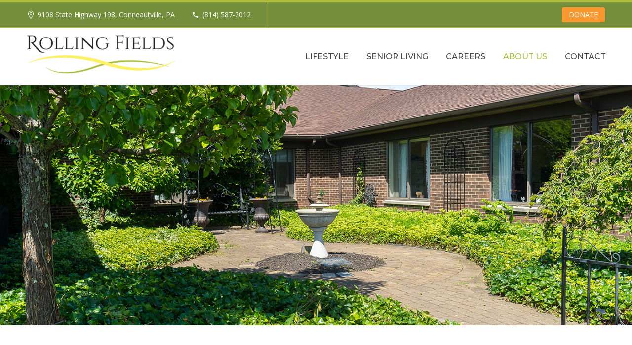

--- FILE ---
content_type: text/html; charset=UTF-8
request_url: https://www.rollingfields.com/history/
body_size: 13033
content:
<!DOCTYPE html>
<!--[if IE 7]>
<html class="ie ie7" lang="en-US" xmlns:og="http://ogp.me/ns#" xmlns:fb="http://ogp.me/ns/fb#">
<![endif]-->
<!--[if IE 8]>
<html class="ie ie8" lang="en-US" xmlns:og="http://ogp.me/ns#" xmlns:fb="http://ogp.me/ns/fb#">
<![endif]-->
<!--[if !(IE 7) | !(IE 8) ]><!-->
<html lang="en-US" xmlns:og="http://ogp.me/ns#" xmlns:fb="http://ogp.me/ns/fb#">
<!--<![endif]-->
<head>
	<meta charset="UTF-8">
	<meta name="viewport" content="width=device-width, initial-scale=1.0" />
	<link rel="profile" href="http://gmpg.org/xfn/11">
	<link rel="pingback" href="https://www.rollingfields.com/xmlrpc.php">
	<title>Our History &#8211; Rolling Fields Eldercare Community</title>
<meta name='robots' content='max-image-preview:large' />
<link rel='dns-prefetch' href='//stats.wp.com' />
<link rel='dns-prefetch' href='//fonts.googleapis.com' />
<link rel='dns-prefetch' href='//i0.wp.com' />
<link rel='dns-prefetch' href='//c0.wp.com' />
<link rel="alternate" type="application/rss+xml" title="Rolling Fields Eldercare Community &raquo; Feed" href="https://www.rollingfields.com/feed/" />
<link rel="alternate" type="application/rss+xml" title="Rolling Fields Eldercare Community &raquo; Comments Feed" href="https://www.rollingfields.com/comments/feed/" />
		<!-- This site uses the Google Analytics by MonsterInsights plugin v9.0.1 - Using Analytics tracking - https://www.monsterinsights.com/ -->
							<script src="//www.googletagmanager.com/gtag/js?id=G-6YKH5CF5P7"  data-cfasync="false" data-wpfc-render="false" type="text/javascript" async></script>
			<script data-cfasync="false" data-wpfc-render="false" type="text/javascript">
				var mi_version = '9.0.1';
				var mi_track_user = true;
				var mi_no_track_reason = '';
								var MonsterInsightsDefaultLocations = {"page_location":"https:\/\/www.rollingfields.com\/history\/"};
				if ( typeof MonsterInsightsPrivacyGuardFilter === 'function' ) {
					var MonsterInsightsLocations = (typeof MonsterInsightsExcludeQuery === 'object') ? MonsterInsightsPrivacyGuardFilter( MonsterInsightsExcludeQuery ) : MonsterInsightsPrivacyGuardFilter( MonsterInsightsDefaultLocations );
				} else {
					var MonsterInsightsLocations = (typeof MonsterInsightsExcludeQuery === 'object') ? MonsterInsightsExcludeQuery : MonsterInsightsDefaultLocations;
				}

								var disableStrs = [
										'ga-disable-G-6YKH5CF5P7',
									];

				/* Function to detect opted out users */
				function __gtagTrackerIsOptedOut() {
					for (var index = 0; index < disableStrs.length; index++) {
						if (document.cookie.indexOf(disableStrs[index] + '=true') > -1) {
							return true;
						}
					}

					return false;
				}

				/* Disable tracking if the opt-out cookie exists. */
				if (__gtagTrackerIsOptedOut()) {
					for (var index = 0; index < disableStrs.length; index++) {
						window[disableStrs[index]] = true;
					}
				}

				/* Opt-out function */
				function __gtagTrackerOptout() {
					for (var index = 0; index < disableStrs.length; index++) {
						document.cookie = disableStrs[index] + '=true; expires=Thu, 31 Dec 2099 23:59:59 UTC; path=/';
						window[disableStrs[index]] = true;
					}
				}

				if ('undefined' === typeof gaOptout) {
					function gaOptout() {
						__gtagTrackerOptout();
					}
				}
								window.dataLayer = window.dataLayer || [];

				window.MonsterInsightsDualTracker = {
					helpers: {},
					trackers: {},
				};
				if (mi_track_user) {
					function __gtagDataLayer() {
						dataLayer.push(arguments);
					}

					function __gtagTracker(type, name, parameters) {
						if (!parameters) {
							parameters = {};
						}

						if (parameters.send_to) {
							__gtagDataLayer.apply(null, arguments);
							return;
						}

						if (type === 'event') {
														parameters.send_to = monsterinsights_frontend.v4_id;
							var hookName = name;
							if (typeof parameters['event_category'] !== 'undefined') {
								hookName = parameters['event_category'] + ':' + name;
							}

							if (typeof MonsterInsightsDualTracker.trackers[hookName] !== 'undefined') {
								MonsterInsightsDualTracker.trackers[hookName](parameters);
							} else {
								__gtagDataLayer('event', name, parameters);
							}
							
						} else {
							__gtagDataLayer.apply(null, arguments);
						}
					}

					__gtagTracker('js', new Date());
					__gtagTracker('set', {
						'developer_id.dZGIzZG': true,
											});
					if ( MonsterInsightsLocations.page_location ) {
						__gtagTracker('set', MonsterInsightsLocations);
					}
										__gtagTracker('config', 'G-6YKH5CF5P7', {"forceSSL":"true","link_attribution":"true"} );
															window.gtag = __gtagTracker;										(function () {
						/* https://developers.google.com/analytics/devguides/collection/analyticsjs/ */
						/* ga and __gaTracker compatibility shim. */
						var noopfn = function () {
							return null;
						};
						var newtracker = function () {
							return new Tracker();
						};
						var Tracker = function () {
							return null;
						};
						var p = Tracker.prototype;
						p.get = noopfn;
						p.set = noopfn;
						p.send = function () {
							var args = Array.prototype.slice.call(arguments);
							args.unshift('send');
							__gaTracker.apply(null, args);
						};
						var __gaTracker = function () {
							var len = arguments.length;
							if (len === 0) {
								return;
							}
							var f = arguments[len - 1];
							if (typeof f !== 'object' || f === null || typeof f.hitCallback !== 'function') {
								if ('send' === arguments[0]) {
									var hitConverted, hitObject = false, action;
									if ('event' === arguments[1]) {
										if ('undefined' !== typeof arguments[3]) {
											hitObject = {
												'eventAction': arguments[3],
												'eventCategory': arguments[2],
												'eventLabel': arguments[4],
												'value': arguments[5] ? arguments[5] : 1,
											}
										}
									}
									if ('pageview' === arguments[1]) {
										if ('undefined' !== typeof arguments[2]) {
											hitObject = {
												'eventAction': 'page_view',
												'page_path': arguments[2],
											}
										}
									}
									if (typeof arguments[2] === 'object') {
										hitObject = arguments[2];
									}
									if (typeof arguments[5] === 'object') {
										Object.assign(hitObject, arguments[5]);
									}
									if ('undefined' !== typeof arguments[1].hitType) {
										hitObject = arguments[1];
										if ('pageview' === hitObject.hitType) {
											hitObject.eventAction = 'page_view';
										}
									}
									if (hitObject) {
										action = 'timing' === arguments[1].hitType ? 'timing_complete' : hitObject.eventAction;
										hitConverted = mapArgs(hitObject);
										__gtagTracker('event', action, hitConverted);
									}
								}
								return;
							}

							function mapArgs(args) {
								var arg, hit = {};
								var gaMap = {
									'eventCategory': 'event_category',
									'eventAction': 'event_action',
									'eventLabel': 'event_label',
									'eventValue': 'event_value',
									'nonInteraction': 'non_interaction',
									'timingCategory': 'event_category',
									'timingVar': 'name',
									'timingValue': 'value',
									'timingLabel': 'event_label',
									'page': 'page_path',
									'location': 'page_location',
									'title': 'page_title',
									'referrer' : 'page_referrer',
								};
								for (arg in args) {
																		if (!(!args.hasOwnProperty(arg) || !gaMap.hasOwnProperty(arg))) {
										hit[gaMap[arg]] = args[arg];
									} else {
										hit[arg] = args[arg];
									}
								}
								return hit;
							}

							try {
								f.hitCallback();
							} catch (ex) {
							}
						};
						__gaTracker.create = newtracker;
						__gaTracker.getByName = newtracker;
						__gaTracker.getAll = function () {
							return [];
						};
						__gaTracker.remove = noopfn;
						__gaTracker.loaded = true;
						window['__gaTracker'] = __gaTracker;
					})();
									} else {
										console.log("");
					(function () {
						function __gtagTracker() {
							return null;
						}

						window['__gtagTracker'] = __gtagTracker;
						window['gtag'] = __gtagTracker;
					})();
									}
			</script>
				<!-- / Google Analytics by MonsterInsights -->
		<script type="text/javascript">
/* <![CDATA[ */
window._wpemojiSettings = {"baseUrl":"https:\/\/s.w.org\/images\/core\/emoji\/15.0.3\/72x72\/","ext":".png","svgUrl":"https:\/\/s.w.org\/images\/core\/emoji\/15.0.3\/svg\/","svgExt":".svg","source":{"concatemoji":"https:\/\/www.rollingfields.com\/wp-includes\/js\/wp-emoji-release.min.js?ver=6.6.4"}};
/*! This file is auto-generated */
!function(i,n){var o,s,e;function c(e){try{var t={supportTests:e,timestamp:(new Date).valueOf()};sessionStorage.setItem(o,JSON.stringify(t))}catch(e){}}function p(e,t,n){e.clearRect(0,0,e.canvas.width,e.canvas.height),e.fillText(t,0,0);var t=new Uint32Array(e.getImageData(0,0,e.canvas.width,e.canvas.height).data),r=(e.clearRect(0,0,e.canvas.width,e.canvas.height),e.fillText(n,0,0),new Uint32Array(e.getImageData(0,0,e.canvas.width,e.canvas.height).data));return t.every(function(e,t){return e===r[t]})}function u(e,t,n){switch(t){case"flag":return n(e,"\ud83c\udff3\ufe0f\u200d\u26a7\ufe0f","\ud83c\udff3\ufe0f\u200b\u26a7\ufe0f")?!1:!n(e,"\ud83c\uddfa\ud83c\uddf3","\ud83c\uddfa\u200b\ud83c\uddf3")&&!n(e,"\ud83c\udff4\udb40\udc67\udb40\udc62\udb40\udc65\udb40\udc6e\udb40\udc67\udb40\udc7f","\ud83c\udff4\u200b\udb40\udc67\u200b\udb40\udc62\u200b\udb40\udc65\u200b\udb40\udc6e\u200b\udb40\udc67\u200b\udb40\udc7f");case"emoji":return!n(e,"\ud83d\udc26\u200d\u2b1b","\ud83d\udc26\u200b\u2b1b")}return!1}function f(e,t,n){var r="undefined"!=typeof WorkerGlobalScope&&self instanceof WorkerGlobalScope?new OffscreenCanvas(300,150):i.createElement("canvas"),a=r.getContext("2d",{willReadFrequently:!0}),o=(a.textBaseline="top",a.font="600 32px Arial",{});return e.forEach(function(e){o[e]=t(a,e,n)}),o}function t(e){var t=i.createElement("script");t.src=e,t.defer=!0,i.head.appendChild(t)}"undefined"!=typeof Promise&&(o="wpEmojiSettingsSupports",s=["flag","emoji"],n.supports={everything:!0,everythingExceptFlag:!0},e=new Promise(function(e){i.addEventListener("DOMContentLoaded",e,{once:!0})}),new Promise(function(t){var n=function(){try{var e=JSON.parse(sessionStorage.getItem(o));if("object"==typeof e&&"number"==typeof e.timestamp&&(new Date).valueOf()<e.timestamp+604800&&"object"==typeof e.supportTests)return e.supportTests}catch(e){}return null}();if(!n){if("undefined"!=typeof Worker&&"undefined"!=typeof OffscreenCanvas&&"undefined"!=typeof URL&&URL.createObjectURL&&"undefined"!=typeof Blob)try{var e="postMessage("+f.toString()+"("+[JSON.stringify(s),u.toString(),p.toString()].join(",")+"));",r=new Blob([e],{type:"text/javascript"}),a=new Worker(URL.createObjectURL(r),{name:"wpTestEmojiSupports"});return void(a.onmessage=function(e){c(n=e.data),a.terminate(),t(n)})}catch(e){}c(n=f(s,u,p))}t(n)}).then(function(e){for(var t in e)n.supports[t]=e[t],n.supports.everything=n.supports.everything&&n.supports[t],"flag"!==t&&(n.supports.everythingExceptFlag=n.supports.everythingExceptFlag&&n.supports[t]);n.supports.everythingExceptFlag=n.supports.everythingExceptFlag&&!n.supports.flag,n.DOMReady=!1,n.readyCallback=function(){n.DOMReady=!0}}).then(function(){return e}).then(function(){var e;n.supports.everything||(n.readyCallback(),(e=n.source||{}).concatemoji?t(e.concatemoji):e.wpemoji&&e.twemoji&&(t(e.twemoji),t(e.wpemoji)))}))}((window,document),window._wpemojiSettings);
/* ]]> */
</script>
<link rel='stylesheet' id='thegem-preloader-css' href='https://www.rollingfields.com/wp-content/themes/thegem/css/thegem-preloader.css?ver=6.6.4' type='text/css' media='all' />
<style id='thegem-preloader-inline-css' type='text/css'>

		body:not(.compose-mode) .gem-icon-style-gradient span,
		body:not(.compose-mode) .gem-icon .gem-icon-half-1,
		body:not(.compose-mode) .gem-icon .gem-icon-half-2 {
			opacity: 0 !important;
			}
</style>
<link rel='stylesheet' id='thegem-reset-css' href='https://www.rollingfields.com/wp-content/themes/thegem/css/thegem-reset.css?ver=6.6.4' type='text/css' media='all' />
<link rel='stylesheet' id='thegem-grid-css' href='https://www.rollingfields.com/wp-content/themes/thegem/css/thegem-grid.css?ver=6.6.4' type='text/css' media='all' />
<link rel='stylesheet' id='thegem-style-css' href='https://www.rollingfields.com/wp-content/themes/thegem/style.css?ver=6.6.4' type='text/css' media='all' />
<link rel='stylesheet' id='thegem-header-css' href='https://www.rollingfields.com/wp-content/themes/thegem/css/thegem-header.css?ver=6.6.4' type='text/css' media='all' />
<link rel='stylesheet' id='thegem-widgets-css' href='https://www.rollingfields.com/wp-content/themes/thegem/css/thegem-widgets.css?ver=6.6.4' type='text/css' media='all' />
<link rel='stylesheet' id='thegem-new-css-css' href='https://www.rollingfields.com/wp-content/themes/thegem/css/thegem-new-css.css?ver=6.6.4' type='text/css' media='all' />
<link rel='stylesheet' id='perevazka-css-css-css' href='https://www.rollingfields.com/wp-content/themes/thegem/css/thegem-perevazka-css.css?ver=6.6.4' type='text/css' media='all' />
<link rel='stylesheet' id='thegem-google-fonts-css' href='//fonts.googleapis.com/css?family=Montserrat%3A500%2Cregular%2C700%7CSource+Sans+Pro%3A300%2Cregular%7CRaleway%3A300%2C700%7COpen+Sans%3Aregular&#038;subset=latin%2Ccyrillic-ext%2Clatin-ext%2Ccyrillic%2Cvietnamese%2Cgreek%2Cgreek-ext&#038;ver=6.6.4' type='text/css' media='all' />
<link rel='stylesheet' id='thegem-custom-css' href='https://www.rollingfields.com/wp-content/themes/thegem/css/custom-mGkxpMmJ.css?ver=6.6.4' type='text/css' media='all' />
<style id='thegem-custom-inline-css' type='text/css'>
.vc_custom_1648675849341{background-color: #444444 !important;}.vc_custom_1648675930237{background-color: #444444 !important;}
</style>
<link rel='stylesheet' id='js_composer_front-css' href='https://www.rollingfields.com/wp-content/plugins/js_composer/assets/css/js_composer.min.css?ver=6.1' type='text/css' media='all' />
<link rel='stylesheet' id='thegem-additional-blog-1-css' href='https://www.rollingfields.com/wp-content/themes/thegem/css/thegem-additional-blog-1.css?ver=6.6.4' type='text/css' media='all' />
<link rel='stylesheet' id='jquery-fancybox-css' href='https://www.rollingfields.com/wp-content/themes/thegem/js/fancyBox/jquery.fancybox.min.css?ver=6.6.4' type='text/css' media='all' />
<link rel='stylesheet' id='thegem-vc_elements-css' href='https://www.rollingfields.com/wp-content/themes/thegem/css/thegem-vc_elements.css?ver=6.6.4' type='text/css' media='all' />
<style id='wp-emoji-styles-inline-css' type='text/css'>

	img.wp-smiley, img.emoji {
		display: inline !important;
		border: none !important;
		box-shadow: none !important;
		height: 1em !important;
		width: 1em !important;
		margin: 0 0.07em !important;
		vertical-align: -0.1em !important;
		background: none !important;
		padding: 0 !important;
	}
</style>
<link rel='stylesheet' id='wp-block-library-css' href='https://c0.wp.com/c/6.6.4/wp-includes/css/dist/block-library/style.min.css' type='text/css' media='all' />
<link rel='stylesheet' id='mediaelement-css' href='https://c0.wp.com/c/6.6.4/wp-includes/js/mediaelement/mediaelementplayer-legacy.min.css' type='text/css' media='all' />
<link rel='stylesheet' id='wp-mediaelement-css' href='https://www.rollingfields.com/wp-content/themes/thegem/css/wp-mediaelement.css?ver=6.6.4' type='text/css' media='all' />
<style id='jetpack-sharing-buttons-style-inline-css' type='text/css'>
.jetpack-sharing-buttons__services-list{display:flex;flex-direction:row;flex-wrap:wrap;gap:0;list-style-type:none;margin:5px;padding:0}.jetpack-sharing-buttons__services-list.has-small-icon-size{font-size:12px}.jetpack-sharing-buttons__services-list.has-normal-icon-size{font-size:16px}.jetpack-sharing-buttons__services-list.has-large-icon-size{font-size:24px}.jetpack-sharing-buttons__services-list.has-huge-icon-size{font-size:36px}@media print{.jetpack-sharing-buttons__services-list{display:none!important}}.editor-styles-wrapper .wp-block-jetpack-sharing-buttons{gap:0;padding-inline-start:0}ul.jetpack-sharing-buttons__services-list.has-background{padding:1.25em 2.375em}
</style>
<style id='classic-theme-styles-inline-css' type='text/css'>
/*! This file is auto-generated */
.wp-block-button__link{color:#fff;background-color:#32373c;border-radius:9999px;box-shadow:none;text-decoration:none;padding:calc(.667em + 2px) calc(1.333em + 2px);font-size:1.125em}.wp-block-file__button{background:#32373c;color:#fff;text-decoration:none}
</style>
<style id='global-styles-inline-css' type='text/css'>
:root{--wp--preset--aspect-ratio--square: 1;--wp--preset--aspect-ratio--4-3: 4/3;--wp--preset--aspect-ratio--3-4: 3/4;--wp--preset--aspect-ratio--3-2: 3/2;--wp--preset--aspect-ratio--2-3: 2/3;--wp--preset--aspect-ratio--16-9: 16/9;--wp--preset--aspect-ratio--9-16: 9/16;--wp--preset--color--black: #000000;--wp--preset--color--cyan-bluish-gray: #abb8c3;--wp--preset--color--white: #ffffff;--wp--preset--color--pale-pink: #f78da7;--wp--preset--color--vivid-red: #cf2e2e;--wp--preset--color--luminous-vivid-orange: #ff6900;--wp--preset--color--luminous-vivid-amber: #fcb900;--wp--preset--color--light-green-cyan: #7bdcb5;--wp--preset--color--vivid-green-cyan: #00d084;--wp--preset--color--pale-cyan-blue: #8ed1fc;--wp--preset--color--vivid-cyan-blue: #0693e3;--wp--preset--color--vivid-purple: #9b51e0;--wp--preset--gradient--vivid-cyan-blue-to-vivid-purple: linear-gradient(135deg,rgba(6,147,227,1) 0%,rgb(155,81,224) 100%);--wp--preset--gradient--light-green-cyan-to-vivid-green-cyan: linear-gradient(135deg,rgb(122,220,180) 0%,rgb(0,208,130) 100%);--wp--preset--gradient--luminous-vivid-amber-to-luminous-vivid-orange: linear-gradient(135deg,rgba(252,185,0,1) 0%,rgba(255,105,0,1) 100%);--wp--preset--gradient--luminous-vivid-orange-to-vivid-red: linear-gradient(135deg,rgba(255,105,0,1) 0%,rgb(207,46,46) 100%);--wp--preset--gradient--very-light-gray-to-cyan-bluish-gray: linear-gradient(135deg,rgb(238,238,238) 0%,rgb(169,184,195) 100%);--wp--preset--gradient--cool-to-warm-spectrum: linear-gradient(135deg,rgb(74,234,220) 0%,rgb(151,120,209) 20%,rgb(207,42,186) 40%,rgb(238,44,130) 60%,rgb(251,105,98) 80%,rgb(254,248,76) 100%);--wp--preset--gradient--blush-light-purple: linear-gradient(135deg,rgb(255,206,236) 0%,rgb(152,150,240) 100%);--wp--preset--gradient--blush-bordeaux: linear-gradient(135deg,rgb(254,205,165) 0%,rgb(254,45,45) 50%,rgb(107,0,62) 100%);--wp--preset--gradient--luminous-dusk: linear-gradient(135deg,rgb(255,203,112) 0%,rgb(199,81,192) 50%,rgb(65,88,208) 100%);--wp--preset--gradient--pale-ocean: linear-gradient(135deg,rgb(255,245,203) 0%,rgb(182,227,212) 50%,rgb(51,167,181) 100%);--wp--preset--gradient--electric-grass: linear-gradient(135deg,rgb(202,248,128) 0%,rgb(113,206,126) 100%);--wp--preset--gradient--midnight: linear-gradient(135deg,rgb(2,3,129) 0%,rgb(40,116,252) 100%);--wp--preset--font-size--small: 13px;--wp--preset--font-size--medium: 20px;--wp--preset--font-size--large: 36px;--wp--preset--font-size--x-large: 42px;--wp--preset--spacing--20: 0.44rem;--wp--preset--spacing--30: 0.67rem;--wp--preset--spacing--40: 1rem;--wp--preset--spacing--50: 1.5rem;--wp--preset--spacing--60: 2.25rem;--wp--preset--spacing--70: 3.38rem;--wp--preset--spacing--80: 5.06rem;--wp--preset--shadow--natural: 6px 6px 9px rgba(0, 0, 0, 0.2);--wp--preset--shadow--deep: 12px 12px 50px rgba(0, 0, 0, 0.4);--wp--preset--shadow--sharp: 6px 6px 0px rgba(0, 0, 0, 0.2);--wp--preset--shadow--outlined: 6px 6px 0px -3px rgba(255, 255, 255, 1), 6px 6px rgba(0, 0, 0, 1);--wp--preset--shadow--crisp: 6px 6px 0px rgba(0, 0, 0, 1);}:where(.is-layout-flex){gap: 0.5em;}:where(.is-layout-grid){gap: 0.5em;}body .is-layout-flex{display: flex;}.is-layout-flex{flex-wrap: wrap;align-items: center;}.is-layout-flex > :is(*, div){margin: 0;}body .is-layout-grid{display: grid;}.is-layout-grid > :is(*, div){margin: 0;}:where(.wp-block-columns.is-layout-flex){gap: 2em;}:where(.wp-block-columns.is-layout-grid){gap: 2em;}:where(.wp-block-post-template.is-layout-flex){gap: 1.25em;}:where(.wp-block-post-template.is-layout-grid){gap: 1.25em;}.has-black-color{color: var(--wp--preset--color--black) !important;}.has-cyan-bluish-gray-color{color: var(--wp--preset--color--cyan-bluish-gray) !important;}.has-white-color{color: var(--wp--preset--color--white) !important;}.has-pale-pink-color{color: var(--wp--preset--color--pale-pink) !important;}.has-vivid-red-color{color: var(--wp--preset--color--vivid-red) !important;}.has-luminous-vivid-orange-color{color: var(--wp--preset--color--luminous-vivid-orange) !important;}.has-luminous-vivid-amber-color{color: var(--wp--preset--color--luminous-vivid-amber) !important;}.has-light-green-cyan-color{color: var(--wp--preset--color--light-green-cyan) !important;}.has-vivid-green-cyan-color{color: var(--wp--preset--color--vivid-green-cyan) !important;}.has-pale-cyan-blue-color{color: var(--wp--preset--color--pale-cyan-blue) !important;}.has-vivid-cyan-blue-color{color: var(--wp--preset--color--vivid-cyan-blue) !important;}.has-vivid-purple-color{color: var(--wp--preset--color--vivid-purple) !important;}.has-black-background-color{background-color: var(--wp--preset--color--black) !important;}.has-cyan-bluish-gray-background-color{background-color: var(--wp--preset--color--cyan-bluish-gray) !important;}.has-white-background-color{background-color: var(--wp--preset--color--white) !important;}.has-pale-pink-background-color{background-color: var(--wp--preset--color--pale-pink) !important;}.has-vivid-red-background-color{background-color: var(--wp--preset--color--vivid-red) !important;}.has-luminous-vivid-orange-background-color{background-color: var(--wp--preset--color--luminous-vivid-orange) !important;}.has-luminous-vivid-amber-background-color{background-color: var(--wp--preset--color--luminous-vivid-amber) !important;}.has-light-green-cyan-background-color{background-color: var(--wp--preset--color--light-green-cyan) !important;}.has-vivid-green-cyan-background-color{background-color: var(--wp--preset--color--vivid-green-cyan) !important;}.has-pale-cyan-blue-background-color{background-color: var(--wp--preset--color--pale-cyan-blue) !important;}.has-vivid-cyan-blue-background-color{background-color: var(--wp--preset--color--vivid-cyan-blue) !important;}.has-vivid-purple-background-color{background-color: var(--wp--preset--color--vivid-purple) !important;}.has-black-border-color{border-color: var(--wp--preset--color--black) !important;}.has-cyan-bluish-gray-border-color{border-color: var(--wp--preset--color--cyan-bluish-gray) !important;}.has-white-border-color{border-color: var(--wp--preset--color--white) !important;}.has-pale-pink-border-color{border-color: var(--wp--preset--color--pale-pink) !important;}.has-vivid-red-border-color{border-color: var(--wp--preset--color--vivid-red) !important;}.has-luminous-vivid-orange-border-color{border-color: var(--wp--preset--color--luminous-vivid-orange) !important;}.has-luminous-vivid-amber-border-color{border-color: var(--wp--preset--color--luminous-vivid-amber) !important;}.has-light-green-cyan-border-color{border-color: var(--wp--preset--color--light-green-cyan) !important;}.has-vivid-green-cyan-border-color{border-color: var(--wp--preset--color--vivid-green-cyan) !important;}.has-pale-cyan-blue-border-color{border-color: var(--wp--preset--color--pale-cyan-blue) !important;}.has-vivid-cyan-blue-border-color{border-color: var(--wp--preset--color--vivid-cyan-blue) !important;}.has-vivid-purple-border-color{border-color: var(--wp--preset--color--vivid-purple) !important;}.has-vivid-cyan-blue-to-vivid-purple-gradient-background{background: var(--wp--preset--gradient--vivid-cyan-blue-to-vivid-purple) !important;}.has-light-green-cyan-to-vivid-green-cyan-gradient-background{background: var(--wp--preset--gradient--light-green-cyan-to-vivid-green-cyan) !important;}.has-luminous-vivid-amber-to-luminous-vivid-orange-gradient-background{background: var(--wp--preset--gradient--luminous-vivid-amber-to-luminous-vivid-orange) !important;}.has-luminous-vivid-orange-to-vivid-red-gradient-background{background: var(--wp--preset--gradient--luminous-vivid-orange-to-vivid-red) !important;}.has-very-light-gray-to-cyan-bluish-gray-gradient-background{background: var(--wp--preset--gradient--very-light-gray-to-cyan-bluish-gray) !important;}.has-cool-to-warm-spectrum-gradient-background{background: var(--wp--preset--gradient--cool-to-warm-spectrum) !important;}.has-blush-light-purple-gradient-background{background: var(--wp--preset--gradient--blush-light-purple) !important;}.has-blush-bordeaux-gradient-background{background: var(--wp--preset--gradient--blush-bordeaux) !important;}.has-luminous-dusk-gradient-background{background: var(--wp--preset--gradient--luminous-dusk) !important;}.has-pale-ocean-gradient-background{background: var(--wp--preset--gradient--pale-ocean) !important;}.has-electric-grass-gradient-background{background: var(--wp--preset--gradient--electric-grass) !important;}.has-midnight-gradient-background{background: var(--wp--preset--gradient--midnight) !important;}.has-small-font-size{font-size: var(--wp--preset--font-size--small) !important;}.has-medium-font-size{font-size: var(--wp--preset--font-size--medium) !important;}.has-large-font-size{font-size: var(--wp--preset--font-size--large) !important;}.has-x-large-font-size{font-size: var(--wp--preset--font-size--x-large) !important;}
:where(.wp-block-post-template.is-layout-flex){gap: 1.25em;}:where(.wp-block-post-template.is-layout-grid){gap: 1.25em;}
:where(.wp-block-columns.is-layout-flex){gap: 2em;}:where(.wp-block-columns.is-layout-grid){gap: 2em;}
:root :where(.wp-block-pullquote){font-size: 1.5em;line-height: 1.6;}
</style>
<link rel='stylesheet' id='thegem_js_composer_front-css' href='https://www.rollingfields.com/wp-content/themes/thegem/css/thegem-js_composer_columns.css?ver=6.6.4' type='text/css' media='all' />
<script type="text/javascript" id="thegem-settings-init-js-extra">
/* <![CDATA[ */
var gemSettings = {"isTouch":"","forcedLasyDisabled":"","tabletPortrait":"1","tabletLandscape":"","topAreaMobileDisable":"","parallaxDisabled":"","fillTopArea":"","themePath":"https:\/\/www.rollingfields.com\/wp-content\/themes\/thegem","rootUrl":"https:\/\/www.rollingfields.com","mobileEffectsEnabled":"","isRTL":""};
/* ]]> */
</script>
<script type="text/javascript" src="https://www.rollingfields.com/wp-content/themes/thegem/js/thegem-settings-init.js?ver=6.6.4" id="thegem-settings-init-js"></script>
<script type="text/javascript" src="https://www.rollingfields.com/wp-content/themes/thegem/js/thegem-fullwidth-loader.js?ver=6.6.4" id="thegem-fullwidth-optimizer-js"></script>
<!--[if lt IE 9]>
<script type="text/javascript" src="https://www.rollingfields.com/wp-content/themes/thegem/js/html5.js?ver=3.7.3" id="html5-js"></script>
<![endif]-->
<script type="text/javascript" src="https://c0.wp.com/c/6.6.4/wp-includes/js/jquery/jquery.min.js" id="jquery-core-js"></script>
<script type="text/javascript" src="https://c0.wp.com/c/6.6.4/wp-includes/js/jquery/jquery-migrate.min.js" id="jquery-migrate-js"></script>
<script type="text/javascript" src="https://www.rollingfields.com/wp-content/plugins/google-analytics-for-wordpress/assets/js/frontend-gtag.js?ver=9.0.1" id="monsterinsights-frontend-script-js"></script>
<script data-cfasync="false" data-wpfc-render="false" type="text/javascript" id='monsterinsights-frontend-script-js-extra'>/* <![CDATA[ */
var monsterinsights_frontend = {"js_events_tracking":"true","download_extensions":"doc,pdf,ppt,zip,xls,docx,pptx,xlsx","inbound_paths":"[{\"path\":\"\\\/go\\\/\",\"label\":\"affiliate\"},{\"path\":\"\\\/recommend\\\/\",\"label\":\"affiliate\"}]","home_url":"https:\/\/www.rollingfields.com","hash_tracking":"false","v4_id":"G-6YKH5CF5P7"};/* ]]> */
</script>
<link rel="https://api.w.org/" href="https://www.rollingfields.com/wp-json/" /><link rel="alternate" title="JSON" type="application/json" href="https://www.rollingfields.com/wp-json/wp/v2/pages/48" /><link rel="EditURI" type="application/rsd+xml" title="RSD" href="https://www.rollingfields.com/xmlrpc.php?rsd" />
<meta name="generator" content="WordPress 6.6.4" />
<link rel="canonical" href="https://www.rollingfields.com/history/" />
<link rel='shortlink' href='https://www.rollingfields.com/?p=48' />
<link rel="alternate" title="oEmbed (JSON)" type="application/json+oembed" href="https://www.rollingfields.com/wp-json/oembed/1.0/embed?url=https%3A%2F%2Fwww.rollingfields.com%2Fhistory%2F" />
<link rel="alternate" title="oEmbed (XML)" type="text/xml+oembed" href="https://www.rollingfields.com/wp-json/oembed/1.0/embed?url=https%3A%2F%2Fwww.rollingfields.com%2Fhistory%2F&#038;format=xml" />
	<style>img#wpstats{display:none}</style>
		<meta name="generator" content="Powered by WPBakery Page Builder - drag and drop page builder for WordPress."/>
<link rel="icon" href="https://www.rollingfields.com/wp-content/uploads/2019/11/RF-Favicon.png" sizes="32x32" />
<link rel="icon" href="https://www.rollingfields.com/wp-content/uploads/2019/11/RF-Favicon.png" sizes="192x192" />
<link rel="apple-touch-icon" href="https://www.rollingfields.com/wp-content/uploads/2019/11/RF-Favicon.png" />
<meta name="msapplication-TileImage" content="https://www.rollingfields.com/wp-content/uploads/2019/11/RF-Favicon.png" />
<script>if(document.querySelector('[data-type="vc_custom-css"]')) {document.head.appendChild(document.querySelector('[data-type="vc_custom-css"]'));}</script>		<style type="text/css" id="wp-custom-css">
			body .gform_wrapper .gform_body .gfield_label {
    font-size: 18px;
}
.gfield_checkbox label {
font-size: 16px!important;
}
.gfield_radio label {
font-size: 16px!important;
}
.gfield_description {
font-size: 14px!important;
}
		</style>
		<style type="text/css" data-type="vc_shortcodes-custom-css">.vc_custom_1580915169505{margin-top: -135px !important;background: #f4f6f7 url(https://www.rollingfields.com/wp-content/uploads/2019/12/RF-Exterior-Hero.png?id=1332) !important;background-position: center !important;background-repeat: no-repeat !important;background-size: cover !important;}.vc_custom_1575481622326{margin-bottom: -135px !important;background-color: #738d3a !important;}</style><noscript><style> .wpb_animate_when_almost_visible { opacity: 1; }</style></noscript>
</head>


<body class="page-template-default page page-id-48 wpb-js-composer js-comp-ver-6.1 vc_responsive">




<div id="page" class="layout-fullwidth header-style-3">

			<a href="#page" class="scroll-top-button"></a>
	
	
		
		<div id="site-header-wrapper"  class=" " >

			
			<div class="menu-overlay"></div>
			<header id="site-header" class="site-header mobile-menu-layout-overlay" role="banner">
																		<div id="top-area" class="top-area top-area-style-default top-area-alignment-justified">
	<div class="container">
		<div class="top-area-items inline-inside">
							<div class="top-area-block top-area-contacts"><div class="gem-contacts inline-inside"><div class="gem-contacts-item gem-contacts-address">9108 State Highway 198, Conneautville, PA</div><div class="gem-contacts-item gem-contacts-phone"><a href="tel:(814) 587-2012">(814) 587-2012</a></div></div></div>
													<div class="top-area-block top-area-menu">
																<div class="top-area-button"><div class="gem-button-container gem-button-position-inline"><a class="gem-button gem-button-size-tiny gem-button-style-flat gem-button-text-weight-normal gem-button-no-uppercase" style="border-radius: 3px;" onmouseleave="" onmouseenter="" href="/donate" target="_self">DONATE</a></div> </div>
									</div>
					</div>
	</div>
</div>
									
								<div class="container">
					<div class="header-main logo-position-left header-layout-default header-style-3">
																				<div class="site-title">
										<div class="site-logo" style="width:301px;">
			<a href="https://www.rollingfields.com/" rel="home">
									<span class="logo"><img src="https://www.rollingfields.com/wp-content/uploads/thegem-logos/logo_8f9cab9158d5e95e601ca2302c41fe9d_1x.png" srcset="https://www.rollingfields.com/wp-content/uploads/thegem-logos/logo_8f9cab9158d5e95e601ca2302c41fe9d_1x.png 1x,https://www.rollingfields.com/wp-content/uploads/thegem-logos/logo_8f9cab9158d5e95e601ca2302c41fe9d_2x.png 2x,https://www.rollingfields.com/wp-content/uploads/thegem-logos/logo_8f9cab9158d5e95e601ca2302c41fe9d_3x.png 3x" alt="Rolling Fields Eldercare Community" style="width:301px;" class="default"/><img src="https://www.rollingfields.com/wp-content/uploads/thegem-logos/logo_8f9cab9158d5e95e601ca2302c41fe9d_1x.png" srcset="https://www.rollingfields.com/wp-content/uploads/thegem-logos/logo_8f9cab9158d5e95e601ca2302c41fe9d_1x.png 1x,https://www.rollingfields.com/wp-content/uploads/thegem-logos/logo_8f9cab9158d5e95e601ca2302c41fe9d_2x.png 2x,https://www.rollingfields.com/wp-content/uploads/thegem-logos/logo_8f9cab9158d5e95e601ca2302c41fe9d_3x.png 3x" alt="Rolling Fields Eldercare Community" style="width:132px;" class="small"/></span>
							</a>
		</div>
									</div>
																								<nav id="primary-navigation" class="site-navigation primary-navigation" role="navigation">
										<button class="menu-toggle dl-trigger">Primary Menu<span class="menu-line-1"></span><span class="menu-line-2"></span><span class="menu-line-3"></span></button><div class="overlay-menu-wrapper"><div class="overlay-menu-table"><div class="overlay-menu-row"><div class="overlay-menu-cell">										<ul id="primary-menu" class="nav-menu styled no-responsive"><li id="menu-item-103" class="menu-item menu-item-type-post_type menu-item-object-page menu-item-has-children menu-item-parent menu-item-103 megamenu-first-element"><a href="https://www.rollingfields.com/lifestyle/">LIFESTYLE</a><span class="menu-item-parent-toggle"></span>
<ul class="sub-menu styled ">
	<li id="menu-item-102" class="menu-item menu-item-type-post_type menu-item-object-page menu-item-102 megamenu-first-element"><a href="https://www.rollingfields.com/dining-amenities/">Dining &#038; Amenities</a></li>
	<li id="menu-item-305" class="menu-item menu-item-type-post_type menu-item-object-page menu-item-305 megamenu-first-element"><a href="https://www.rollingfields.com/wellness-activities/">Wellness &#038; Activities</a></li>
	<li id="menu-item-107" class="menu-item menu-item-type-post_type menu-item-object-page menu-item-107 megamenu-first-element"><a href="https://www.rollingfields.com/events/">News &#038; Events</a></li>
</ul>
</li>
<li id="menu-item-101" class="menu-item menu-item-type-post_type menu-item-object-page menu-item-has-children menu-item-parent menu-item-101 megamenu-first-element"><a href="https://www.rollingfields.com/senior-living/">SENIOR LIVING</a><span class="menu-item-parent-toggle"></span>
<ul class="sub-menu styled ">
	<li id="menu-item-192" class="menu-item menu-item-type-post_type menu-item-object-page menu-item-192 megamenu-first-element"><a href="https://www.rollingfields.com/independent-living/">Independent Living</a></li>
	<li id="menu-item-2366" class="menu-item menu-item-type-post_type menu-item-object-page menu-item-2366 megamenu-first-element"><a href="https://www.rollingfields.com/skilled-nursing/">Skilled Nursing Care</a></li>
	<li id="menu-item-221" class="menu-item menu-item-type-post_type menu-item-object-page menu-item-221 megamenu-first-element"><a href="https://www.rollingfields.com/memory-care/">Memory Care</a></li>
	<li id="menu-item-210" class="menu-item menu-item-type-post_type menu-item-object-page menu-item-210 megamenu-first-element"><a href="https://www.rollingfields.com/rehabilitation/">Rehabilitative Care</a></li>
</ul>
</li>
<li id="menu-item-160" class="menu-item menu-item-type-post_type menu-item-object-page menu-item-160 megamenu-first-element"><a href="https://www.rollingfields.com/careers/">CAREERS</a></li>
<li id="menu-item-108" class="menu-item menu-item-type-post_type menu-item-object-page current-menu-ancestor current-menu-parent current_page_parent current_page_ancestor menu-item-has-children menu-item-parent menu-item-108 megamenu-first-element menu-item-current"><a href="https://www.rollingfields.com/about/">ABOUT US</a><span class="menu-item-parent-toggle"></span>
<ul class="sub-menu styled ">
	<li id="menu-item-104" class="menu-item menu-item-type-post_type menu-item-object-page current-menu-item page_item page-item-48 current_page_item menu-item-104 megamenu-first-element menu-item-active"><a href="https://www.rollingfields.com/history/">Our History</a></li>
	<li id="menu-item-2254" class="menu-item menu-item-type-post_type menu-item-object-page menu-item-2254 megamenu-first-element"><a href="https://www.rollingfields.com/coronavirus/">Our COVID-19 Response</a></li>
	<li id="menu-item-2017" class="menu-item menu-item-type-post_type menu-item-object-page menu-item-2017 megamenu-first-element"><a href="https://www.rollingfields.com/leadership/">Leadership</a></li>
	<li id="menu-item-119" class="menu-item menu-item-type-post_type menu-item-object-page menu-item-119 megamenu-first-element"><a href="https://www.rollingfields.com/faqs/">Need More Help? FAQs</a></li>
	<li id="menu-item-284" class="menu-item menu-item-type-post_type menu-item-object-page menu-item-284 megamenu-first-element"><a href="https://www.rollingfields.com/donate/">Donate</a></li>
</ul>
</li>
<li id="menu-item-109" class="menu-item menu-item-type-post_type menu-item-object-page menu-item-109 megamenu-first-element"><a href="https://www.rollingfields.com/contact/">CONTACT</a></li>
</ul>										</div></div></div></div>									</nav>
																										</div>
				</div>
							</header><!-- #site-header -->
					</div><!-- #site-header-wrapper -->

	
	<div id="main" class="site-main">

<div id="main-content" class="main-content">


<div class="block-content">
	<div class="container">
		<div class="panel row">

			<div class="panel-center col-xs-12">
				<article id="post-48" class="post-48 page type-page status-publish">

					<div class="entry-content post-content">
						
						
							
						
						<div class="vc_row-full-width-before"></div><div id="vc_row-696ec06a8a167" data-vc-full-width="true" data-vc-full-width-init="false" data-vc-stretch-content="true" class="vc_row wpb_row vc_row-fluid vc_custom_1580915169505 vc_row-has-fill vc_row-no-padding"><script type="text/javascript">if (typeof(gem_fix_fullwidth_position) == "function") { gem_fix_fullwidth_position(document.getElementById("vc_row-696ec06a8a167")); }</script><div class="wpb_column vc_column_container vc_col-sm-12"><div class="vc_column-inner "><div class="wpb_wrapper"><div class="clearboth"></div><div class="gem-divider " style="margin-top: 450px;"></div></div></div></div></div><div class="vc_row-full-width vc_clearfix"></div><div id="vc_row-696ec06a8a792" class="vc_row wpb_row vc_row-fluid"><div class="wpb_column vc_column_container vc_col-sm-2"><div class="vc_column-inner "><div class="wpb_wrapper"></div></div></div><div class="wpb_column vc_column_container vc_col-sm-8"><div class="vc_column-inner "><div class="wpb_wrapper"><div class="clearboth"></div><div class="gem-divider " style="margin-top: 25px;"></div>
	<div class="wpb_text_column wpb_content_element " >
		<div class="wpb_wrapper">
			<h1 style="text-align: center;">Our History</h1>

		</div>
	</div>
<div class="clearboth"></div><div class="gem-divider " style="margin-top: 25px;"></div></div></div></div><div class="wpb_column vc_column_container vc_col-sm-2"><div class="vc_column-inner "><div class="wpb_wrapper"></div></div></div></div><div id="vc_row-696ec06a8af17" class="vc_row wpb_row vc_row-fluid"><div class="wpb_column vc_column_container vc_col-sm-6"><div class="vc_column-inner "><div class="wpb_wrapper">
	<div class="wpb_text_column wpb_content_element " >
		<div class="wpb_wrapper">
			<h4>The legacy of our home dates back to 1968 when Duane Braham left his job with the Erie-Lackawanna Railroad to work for Elwood Heaster at the Conneautville Nursing Home. Within two years, Mr. Braham bought the home from Mr. Heaster and began his new career as a nursing home owner/operator. After several years of managing the aging structure, Duane and his wife Marlene began construction a mile up the road on the existing Rolling Fields campus. In 1979, the doors opened under the name of Rolling Fields Nursing Home. They were proud and excited about their new, modern nursing home and the ability to provide care to an additional sixty residents along with the sixty original residents.</h4>

		</div>
	</div>
</div></div></div><div class="wpb_column vc_column_container vc_col-sm-6"><div class="vc_column-inner "><div class="wpb_wrapper"><div class="gem-textbox" ><div class="gem-textbox-inner" style="border-top-left-radius: 40px;border-top-right-radius: 40px;border-bottom-right-radius: 40px;"><div class="gem-textbox-content" style="background-color: #f4f6f7;background-image: url(https://i0.wp.com/www.rollingfields.com/wp-content/uploads/2020/01/RF-History-1.png?fit=1232%2C966&ssl=1);background-repeat: no-repeat; background-size: cover;background-position: center center;"><div class="clearboth"></div><div class="gem-divider " style="margin-top: 275px;"></div></div></div></div></div></div></div></div><div id="vc_row-696ec06a8b8d1" class="vc_row wpb_row vc_row-fluid"><div class="wpb_column vc_column_container vc_col-sm-4"><div class="vc_column-inner "><div class="wpb_wrapper"><div class="gem-textbox" ><div class="gem-textbox-inner" style="border-top-left-radius: 40px;border-bottom-right-radius: 40px;border-bottom-left-radius: 40px;"><div class="gem-textbox-content" style="background-color: #f4f6f7;background-image: url(https://i0.wp.com/www.rollingfields.com/wp-content/uploads/2019/12/RF-Contact-Hero.png?fit=1400%2C600&ssl=1);background-repeat: no-repeat; background-size: cover;background-position: center center;"><div class="clearboth"></div><div class="gem-divider " style="margin-top: 250px;"></div></div></div></div></div></div></div><div class="wpb_column vc_column_container vc_col-sm-8"><div class="vc_column-inner "><div class="wpb_wrapper">
	<div class="wpb_text_column wpb_content_element " >
		<div class="wpb_wrapper">
			<h4>Duane passed away in 1983 and never saw his new home reach its full potential. However, his family and management team helped bring his vision to fruition. The thoughtful administration and management of Dennis McGowan and Barbara Leasure, Marlene Braham (wife), Cindy Godfrey (oldest daughter), Kim Braham-Moody (youngest daughter), and Doug Braham (son) took turns providing oversight as Administrator and Chief Financial Officer to a growing organization.</h4>
<h4>Throughout the years, their vision continued to grow. From continuous improvement in the quality of care to building improvements and renovations, Rolling Fields has undergone some notable changes and improvements.</h4>

		</div>
	</div>
</div></div></div></div><div id="vc_row-696ec06a8c1cb" class="vc_row wpb_row vc_row-fluid"><div class="wpb_column vc_column_container vc_col-sm-12"><div class="vc_column-inner "><div class="wpb_wrapper"><div class="clearboth"></div><div class="gem-divider " style="margin-top: 50px;"></div></div></div></div></div><div id="vc_row-696ec06a8c503" class="vc_row wpb_row vc_row-fluid"><div class="wpb_column vc_column_container vc_col-sm-2"><div class="vc_column-inner "><div class="wpb_wrapper"><div class="gem-textbox" ><div class="gem-textbox-inner" style="border-top-left-radius: 40px;border-top-right-radius: 40px;border-bottom-left-radius: 40px;"><div class="gem-textbox-content" style="background-color: #adbc3d;background-position: center top;">
	<div class="wpb_text_column wpb_content_element " >
		<div class="wpb_wrapper">
			<h4 style="text-align: center;"><span style="color: #ffffff;"><strong>1995 </strong></span></h4>
<p><span style="color: #ffffff;">Built an additional 30 rooms to support organizational growth, which also allowed a specialized dementia center, a state of the art rehabilitation center and created on-site childcare center</span></p>

		</div>
	</div>
</div></div></div></div></div></div><div class="wpb_column vc_column_container vc_col-sm-2"><div class="vc_column-inner "><div class="wpb_wrapper"><div class="gem-textbox" ><div class="gem-textbox-inner" style="border-top-left-radius: 40px;border-top-right-radius: 40px;border-bottom-right-radius: 40px;"><div class="gem-textbox-content" style="background-color: #adbc3d;background-position: center top;">
	<div class="wpb_text_column wpb_content_element " >
		<div class="wpb_wrapper">
			<h4 style="text-align: center;"><span style="color: #ffffff;"><strong>2001</strong></span></h4>
<p style="text-align: left;"><span style="color: #ffffff;">Instituted Eden Alternative approach</span></p>

		</div>
	</div>
</div></div></div></div></div></div><div class="wpb_column vc_column_container vc_col-sm-2"><div class="vc_column-inner "><div class="wpb_wrapper"><div class="gem-textbox" ><div class="gem-textbox-inner" style="border-top-left-radius: 40px;border-top-right-radius: 40px;border-bottom-right-radius: 40px;"><div class="gem-textbox-content" style="background-color: #adbc3d;background-position: center top;">
	<div class="wpb_text_column wpb_content_element " >
		<div class="wpb_wrapper">
			<h4 style="text-align: center;"><span style="color: #ffffff;"><strong>2003</strong></span></h4>
<p><span style="color: #ffffff;">Expansion offered a training center and the Duane F. Braham Memorial Community Room</span></p>

		</div>
	</div>
</div></div></div></div></div></div><div class="wpb_column vc_column_container vc_col-sm-2"><div class="vc_column-inner "><div class="wpb_wrapper"><div class="gem-textbox" ><div class="gem-textbox-inner" style="border-top-left-radius: 40px;border-top-right-radius: 40px;border-bottom-left-radius: 40px;"><div class="gem-textbox-content" style="background-color: #adbc3d;background-position: center top;">
	<div class="wpb_text_column wpb_content_element " >
		<div class="wpb_wrapper">
			<h4 style="text-align: center;"><span style="color: #ffffff;"><strong>2007</strong></span></h4>
<p><span style="color: #ffffff;">Created a new philosophy of care and began offering 24 hour dining</span></p>

		</div>
	</div>
</div></div></div></div></div></div><div class="wpb_column vc_column_container vc_col-sm-2"><div class="vc_column-inner "><div class="wpb_wrapper"><div class="gem-textbox" ><div class="gem-textbox-inner" style="border-top-left-radius: 40px;border-top-right-radius: 40px;border-bottom-right-radius: 40px;"><div class="gem-textbox-content" style="background-color: #adbc3d;background-position: center top;">
	<div class="wpb_text_column wpb_content_element " >
		<div class="wpb_wrapper">
			<h4 style="text-align: center;"><span style="color: #ffffff;"><b>2009 </b></span></h4>
<p style="text-align: left;"><span style="color: #ffffff;">Received the Optima Award by Long Term Care Magazine</span></p>

		</div>
	</div>
</div></div></div></div></div></div><div class="wpb_column vc_column_container vc_col-sm-2"><div class="vc_column-inner "><div class="wpb_wrapper"><div class="gem-textbox" ><div class="gem-textbox-inner" style="border-top-left-radius: 40px;border-top-right-radius: 40px;border-bottom-left-radius: 40px;"><div class="gem-textbox-content" style="background-color: #adbc3d;background-position: center top;">
	<div class="wpb_text_column wpb_content_element " >
		<div class="wpb_wrapper">
			<h4 style="text-align: center;"><span style="color: #ffffff;"><b>2018</b></span></h4>
<p><span style="color: #ffffff;">Acquired by Heritage Ministries</span></p>

		</div>
	</div>
</div></div></div></div></div></div></div><div id="vc_row-696ec06a8da26" class="vc_row wpb_row vc_row-fluid"><div class="wpb_column vc_column_container vc_col-sm-6"><div class="vc_column-inner "><div class="wpb_wrapper">
	<div class="wpb_text_column wpb_content_element " >
		<div class="wpb_wrapper">
			<h4>In March of 2018, Rolling Fields was acquired by <a href="http://heritage1886.org" target="_blank" rel="noopener noreferrer">Heritage Ministries</a>. Founded as the Orphanage and Homes of the Free Methodist Church in 1886, Heritage Ministries is a not-for-profit provider of senior care and housing for residents. With six locations in Western New York, Heritage is the largest provider of rehab and skilled nursing in nearby Chautauqua County. Heritage also has locations across the country.</h4>

		</div>
	</div>
</div></div></div><div class="wpb_column vc_column_container vc_col-sm-6"><div class="vc_column-inner "><div class="wpb_wrapper"><div class="gem-textbox" ><div class="gem-textbox-inner" style="border-top-left-radius: 40px;border-top-right-radius: 40px;border-bottom-right-radius: 40px;"><div class="gem-textbox-content" style="background-color: #f4f6f7;background-image: url(https://i0.wp.com/www.rollingfields.com/wp-content/uploads/2019/12/RF-Exterior-Hero.png?fit=1400%2C600&ssl=1);background-repeat: no-repeat; background-size: cover;background-position: center center;"><div class="clearboth"></div><div class="gem-divider " style="margin-top: 250px;"></div></div></div></div></div></div></div></div><div id="vc_row-696ec06a8e42b" class="vc_row wpb_row vc_row-fluid"><div class="wpb_column vc_column_container vc_col-sm-12"><div class="vc_column-inner "><div class="wpb_wrapper"><div class="clearboth"></div><div class="gem-divider " style="margin-top: 50px;"></div></div></div></div></div><div class="vc_row-full-width-before"></div><div id="vc_row-696ec06a8e7d5" data-vc-full-width="true" data-vc-full-width-init="false" class="vc_row wpb_row vc_row-fluid vc_custom_1575481622326 vc_row-has-fill"><script type="text/javascript">if (typeof(gem_fix_fullwidth_position) == "function") { gem_fix_fullwidth_position(document.getElementById("vc_row-696ec06a8e7d5")); }</script><div class="wpb_column vc_column_container vc_col-sm-12"><div class="vc_column-inner "><div class="wpb_wrapper"><div class="clearboth"></div><div class="gem-divider " style="margin-top: 50px;"></div>
	<div class="wpb_text_column wpb_content_element " >
		<div class="wpb_wrapper">
			<h2 style="text-align: center;"><span style="color: #ffffff;">Ready to learn more about our unique community?</span><br />
<span style="color: #ffffff;">We&#8217;re happy to help!</span></h2>

		</div>
	</div>
<div class="vc_row wpb_row vc_inner vc_row-fluid"><div class="wpb_column vc_column_container vc_col-sm-12"><div class="vc_column-inner "><div class="wpb_wrapper"><div class="gem-button-container gem-button-position-center"><a class="gem-button gem-button-size-medium gem-button-style-outline gem-button-text-weight-thin gem-button-border-1 gem-button-icon-position-left gem-button-no-uppercase" style="border-radius: 12px;border-color: #ffffff;color: #ffffff;" onmouseleave="this.style.borderColor='#ffffff';this.style.backgroundColor='transparent';this.style.color='#ffffff';" onmouseenter="this.style.borderColor='#f8982f';this.style.backgroundColor='#f8982f';this.style.color='#ffffff';" href="/contact" target="_self"><i class="gem-print-icon gem-icon-pack-elegant">&#xe066;</i>Get to know us</a></div> </div></div></div></div><div class="clearboth"></div><div class="gem-divider " style="margin-top: 50px;"></div></div></div></div></div><div class="vc_row-full-width vc_clearfix"></div>
					</div><!-- .entry-content -->

					
					
					
					
					
				</article><!-- #post-## -->

			</div>

			
		</div>

	</div>
</div><!-- .block-content -->

</div><!-- #main-content -->


		</div><!-- #main -->
		<div id="lazy-loading-point"></div>

												<footer class="custom-footer"><div class="container"><div class="vc_row-full-width-before"></div><div id="vc_row-696ec06a907f6" data-vc-full-width="true" data-vc-full-width-init="false" class="vc_row wpb_row vc_row-fluid vc_custom_1648675849341 vc_row-has-fill"><script type="text/javascript">if (typeof(gem_fix_fullwidth_position) == "function") { gem_fix_fullwidth_position(document.getElementById("vc_row-696ec06a907f6")); }</script><div class="wpb_column vc_column_container vc_col-sm-12 vc_hidden-xs"><div class="vc_column-inner "><div class="wpb_wrapper"><div class="clearboth"></div><div class="gem-divider " style="margin-top: 30px;"></div>
	<div class="wpb_text_column wpb_content_element " >
		<div class="wpb_wrapper">
			<h6 style="text-align: center;"><span style="color: #f4f6f7;"><a style="color: #f4f6f7;" href="https://www.rollingfields.com/careers/">Careers</a> | <a style="color: #f4f6f7;" href="https://www.rollingfields.com/coronavirus/">Our COVID-19 Response</a> | <a style="color: #f4f6f7;" href="https://www.heritage1886.org/employee-resources/" target="_blank" rel="noopener noreferrer">Employee Resources</a> | <a style="color: #f4f6f7;" href="https://www.rollingfields.com/contact/">Contact</a></span></h6>

		</div>
	</div>
<div class="clearboth"></div><div class="gem-divider " style="margin-top: 30px;"></div><div class="vc_separator wpb_content_element vc_separator_align_center vc_sep_width_100 vc_sep_pos_align_center vc_separator_no_text"><span class="vc_sep_holder vc_sep_holder_l"><span  style="border-color:#f4f6f7;" class="vc_sep_line"></span></span><span class="vc_sep_holder vc_sep_holder_r"><span  style="border-color:#f4f6f7;" class="vc_sep_line"></span></span>
</div><div class="clearboth"></div><div class="gem-divider " style="margin-top: 30px;"></div><div class="vc_row wpb_row vc_inner vc_row-fluid"><div class="wpb_column vc_column_container vc_col-sm-6"><div class="vc_column-inner "><div class="wpb_wrapper">
	<div class="wpb_text_column wpb_content_element " >
		<div class="wpb_wrapper">
			<h6><span style="color: #f4f6f7;">COPYRIGHT ©2026 HERITAGE MINISTRIES | ALL RIGHTS RESERVED<br />
</span><span style="color: #f4f6f7;">COMPLIANCE CONFIDENTIAL HOTLINE: (866) 914-4323</span><br />
<span style="color: #f4f6f7;"><a style="color: #f4f6f7;" href="https://www.heritage1886.org/wp-content/uploads/2023/04/SNF-Admissions-Notice-of-Privacy-Practices.pdf" target="_blank" rel="noopener">PRIVACY PRACTICES</a> </span></h6>

		</div>
	</div>
</div></div></div><div class="wpb_column vc_column_container vc_col-sm-4"><div class="vc_column-inner "><div class="wpb_wrapper">
	<div class="wpb_text_column wpb_content_element " >
		<div class="wpb_wrapper">
			<p><a href="https://www.facebook.com/RollingFieldsComm" target="_blank" rel="noopener noreferrer"><img data-recalc-dims="1" decoding="async" src="https://i0.wp.com/www.rollingfields.com/wp-content/uploads/2024/09/2024-FB.png?w=1170&#038;ssl=1" /></a> <a href="https://www.youtube.com/channel/UC44BXVFyF-9Acz4K5EY2OVg" target="_blank" rel="noopener noreferrer"><img data-recalc-dims="1" decoding="async" src="https://i0.wp.com/www.rollingfields.com/wp-content/uploads/2024/09/2024-YT.png?w=1170&#038;ssl=1" /></a> <a href="https://www.instagram.com/heritagecareers/" target="_blank" rel="noopener noreferrer"><img data-recalc-dims="1" decoding="async" src="https://i0.wp.com/www.rollingfields.com/wp-content/uploads/2024/09/2024-IG.png?w=1170&#038;ssl=1" /></a> <a href="https://www.linkedin.com/company/heritageministries" target="_blank" rel="noopener noreferrer"><img data-recalc-dims="1" decoding="async" src="https://i0.wp.com/www.rollingfields.com/wp-content/uploads/2024/09/2024-IN.png?w=1170&#038;ssl=1" /></a></p>

		</div>
	</div>
</div></div></div><div class="wpb_column vc_column_container vc_col-sm-2"><div class="vc_column-inner "><div class="wpb_wrapper"><div class="clearboth"></div><div class="gem-divider " style="margin-top: -4px;"></div>
	<div class="wpb_text_column wpb_content_element " >
		<div class="wpb_wrapper">
			<p><img data-recalc-dims="1" decoding="async" class="alignright" src="https://i0.wp.com/www.rollingfields.com/wp-content/uploads/2024/09/2024-Footer-Icons.png?w=1170&#038;ssl=1" /></p>

		</div>
	</div>
</div></div></div></div><div class="clearboth"></div><div class="gem-divider " style="margin-top: 40px;"></div>
	<div class="wpb_text_column wpb_content_element " >
		<div class="wpb_wrapper">
			<h6 style="text-align: center;"><em><span style="color: #f4f6f7;">Rolling Fields is part of the Heritage family, a not-for-profit established in 1886 dedicated to serving communities nationwide.<br />
<strong><a style="color: #f4f6f7;" href="http://heritage1886.org" target="_blank" rel="noopener noreferrer">Learn more</a></strong> about Heritage Ministries.</span></em></h6>

		</div>
	</div>
<div class="clearboth"></div><div class="gem-divider " style="margin-top: 30px;"></div></div></div></div></div><div class="vc_row-full-width vc_clearfix"></div><div id="vc_row-696ec06a91d5b" class="vc_row wpb_row vc_row-fluid vc_custom_1648675930237 vc_row-has-fill"><div class="wpb_column vc_column_container vc_col-sm-12 vc_hidden-lg vc_hidden-md vc_hidden-sm"><div class="vc_column-inner "><div class="wpb_wrapper"><div class="clearboth"></div><div class="gem-divider " style="margin-top: 30px;"></div>
	<div class="wpb_text_column wpb_content_element " >
		<div class="wpb_wrapper">
			<h6 style="text-align: center;"><span style="color: #f4f6f7;"><a style="color: #f4f6f7;" href="https://www.heritage1886.org/locations/">Locations</a></span><br />
<span style="color: #f4f6f7;"><a style="color: #f4f6f7;" href="https://www.rollingfields.com/careers/">Careers</a></span><br />
<span style="color: #f4f6f7;"><a style="color: #f4f6f7;" href="https://www.rollingfields.com/coronavirus/">Our COVID-19 Response</a></span><br />
<span style="color: #f4f6f7;"><a style="color: #f4f6f7;" href="https://www.heritage1886.org/employee-resources/" target="_blank" rel="noopener noreferrer">Employee Resources</a></span><br />
<span style="color: #f4f6f7;"><a style="color: #f4f6f7;" href="https://www.rollingfields.com/contact/">Contact</a></span></h6>

		</div>
	</div>
<div class="clearboth"></div><div class="gem-divider " style="margin-top: 30px;"></div><div class="vc_row wpb_row vc_inner vc_row-fluid"><div class="wpb_column vc_column_container vc_col-sm-12"><div class="vc_column-inner "><div class="wpb_wrapper">
	<div class="wpb_text_column wpb_content_element " >
		<div class="wpb_wrapper">
			<h6 style="text-align: center;"><span style="color: #f4f6f7;">COPYRIGHT ©2026 HERITAGE MINISTRIES | ALL RIGHTS RESERVED<br />
</span><span style="color: #f4f6f7;">COMPLIANCE CONFIDENTIAL HOTLINE: (866) 914-4323</span><br />
<span style="color: #f4f6f7;"><a style="color: #f4f6f7;" href="https://www.heritage1886.org/wp-content/uploads/2023/04/SNF-Admissions-Notice-of-Privacy-Practices.pdf" target="_blank" rel="noopener">PRIVACY PRACTICES</a> </span></h6>

		</div>
	</div>
<div class="clearboth"></div><div class="gem-divider " style="margin-top: 30px;"></div>
	<div class="wpb_text_column wpb_content_element " >
		<div class="wpb_wrapper">
			<p><a href="https://www.facebook.com/RollingFieldsComm" target="_blank" rel="noopener noreferrer"><img data-recalc-dims="1" decoding="async" src="https://i0.wp.com/www.rollingfields.com/wp-content/uploads/2024/09/2024-FB.png?w=1170&#038;ssl=1" /></a> <a href="https://www.youtube.com/channel/UC44BXVFyF-9Acz4K5EY2OVg" target="_blank" rel="noopener noreferrer"><img data-recalc-dims="1" decoding="async" src="https://i0.wp.com/www.rollingfields.com/wp-content/uploads/2024/09/2024-YT.png?w=1170&#038;ssl=1" /></a> <a href="https://www.instagram.com/heritagecareers/" target="_blank" rel="noopener noreferrer"><img data-recalc-dims="1" decoding="async" src="https://i0.wp.com/www.rollingfields.com/wp-content/uploads/2024/09/2024-IG.png?w=1170&#038;ssl=1" /></a> <a href="https://www.linkedin.com/company/heritageministries" target="_blank" rel="noopener noreferrer"><img data-recalc-dims="1" decoding="async" src="https://i0.wp.com/www.rollingfields.com/wp-content/uploads/2024/09/2024-IN.png?w=1170&#038;ssl=1" /></a></p>

		</div>
	</div>
<div class="clearboth"></div><div class="gem-divider " style="margin-top: 30px;"></div>
	<div class="wpb_text_column wpb_content_element " >
		<div class="wpb_wrapper">
			<p><img data-recalc-dims="1" decoding="async" class="aligncenter" src="https://i0.wp.com/www.rollingfields.com/wp-content/uploads/2024/09/2024-Footer-Icons.png?w=1170&#038;ssl=1" /></p>

		</div>
	</div>
</div></div></div></div><div class="clearboth"></div><div class="gem-divider " style="margin-top: 40px;"></div>
	<div class="wpb_text_column wpb_content_element " >
		<div class="wpb_wrapper">
			<h6 style="text-align: center;"><em><span style="color: #f4f6f7;">Rolling Fields is part of the Heritage family, a not-for-profit established in 1886 dedicated to serving communities nationwide.<br />
<strong><a style="color: #f4f6f7;" href="http://heritage1886.org" target="_blank" rel="noopener noreferrer">Learn more</a></strong> about Heritage Ministries.</span></em></h6>

		</div>
	</div>
<div class="clearboth"></div><div class="gem-divider " style="margin-top: 30px;"></div></div></div></div></div>
</div></footer>
						
						
			</div><!-- #page -->

	
	<script type="text/html" id="wpb-modifications"></script><link rel='stylesheet' id='icons-elegant-css' href='https://www.rollingfields.com/wp-content/themes/thegem/css/icons-elegant.css?ver=6.6.4' type='text/css' media='all' />
<script type="text/javascript" id="thegem-menu-init-script-js-extra">
/* <![CDATA[ */
var thegem_dlmenu_settings = {"backLabel":"Back","showCurrentLabel":"Show this page"};
/* ]]> */
</script>
<script type="text/javascript" src="https://www.rollingfields.com/wp-content/themes/thegem/js/thegem-menu_init.js?ver=6.6.4" id="thegem-menu-init-script-js"></script>
<script type="text/javascript" src="https://www.rollingfields.com/wp-content/themes/thegem/js/svg4everybody.js?ver=6.6.4" id="svg4everybody-js"></script>
<script type="text/javascript" src="https://www.rollingfields.com/wp-content/themes/thegem/js/thegem-form-elements.js?ver=6.6.4" id="thegem-form-elements-js"></script>
<script type="text/javascript" src="https://www.rollingfields.com/wp-content/themes/thegem/js/jquery.easing.js?ver=6.6.4" id="jquery-easing-js"></script>
<script type="text/javascript" src="https://www.rollingfields.com/wp-content/themes/thegem/js/thegem-header.js?ver=6.6.4" id="thegem-header-js"></script>
<script type="text/javascript" src="https://www.rollingfields.com/wp-content/themes/thegem/js/functions.js?ver=6.6.4" id="thegem-scripts-js"></script>
<script type="text/javascript" src="https://www.rollingfields.com/wp-content/themes/thegem/js/fancyBox/jquery.mousewheel.pack.js?ver=6.6.4" id="jquery-mousewheel-js"></script>
<script type="text/javascript" src="https://www.rollingfields.com/wp-content/themes/thegem/js/fancyBox/jquery.fancybox.min.js?ver=6.6.4" id="jquery-fancybox-js"></script>
<script type="text/javascript" src="https://www.rollingfields.com/wp-content/themes/thegem/js/fancyBox/jquery.fancybox-init.js?ver=6.6.4" id="fancybox-init-script-js"></script>
<script type="text/javascript" src="https://stats.wp.com/e-202604.js" id="jetpack-stats-js" data-wp-strategy="defer"></script>
<script type="text/javascript" id="jetpack-stats-js-after">
/* <![CDATA[ */
_stq = window._stq || [];
_stq.push([ "view", JSON.parse("{\"v\":\"ext\",\"blog\":\"169730352\",\"post\":\"48\",\"tz\":\"-5\",\"srv\":\"www.rollingfields.com\",\"j\":\"1:13.8.2\"}") ]);
_stq.push([ "clickTrackerInit", "169730352", "48" ]);
/* ]]> */
</script>
<script type="text/javascript" src="https://www.rollingfields.com/wp-content/plugins/js_composer/assets/js/dist/js_composer_front.min.js?ver=6.1" id="wpb_composer_front_js-js"></script>
</body>
</html>

<!-- Dynamic page generated in 0.518 seconds. -->
<!-- Cached page generated by WP-Super-Cache on 2026-01-19 18:38:18 -->

<!-- super cache -->